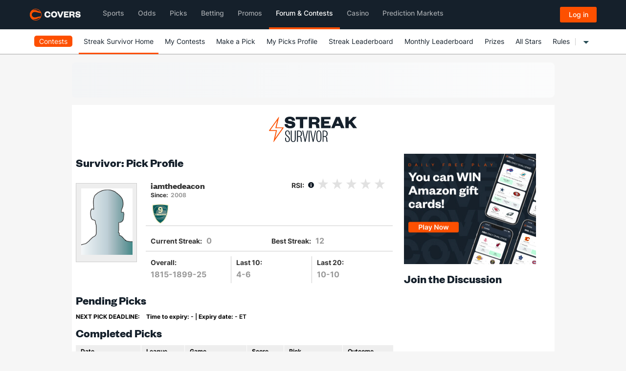

--- FILE ---
content_type: text/css
request_url: https://staging-contests.covers.com/content/sportsbook-banner.css
body_size: 1466
content:
:root{--sportsbook-banner-height:130px}@media(min-width:992px){:root{--sportsbook-banner-height:72px}}@-webkit-keyframes AnimationName{0%{background-position:99% 0}50%{background-position:2% 100%}100%{background-position:99% 0}}@-moz-keyframes AnimationName{0%{background-position:99% 0}50%{background-position:2% 100%}100%{background-position:99% 0}}@keyframes AnimationName{0%{background-position:99% 0}50%{background-position:2% 100%}100%{background-position:99% 0}}#sportsbook-banner{color:#fff;border-radius:.5rem;background:linear-gradient(270deg,#fff,#dee2e6);background-size:400% 400%;-webkit-animation:AnimationName 3s ease infinite;-moz-animation:AnimationName 3s ease infinite;animation:AnimationName 3s ease infinite}#sportsbook-banner .betting-widget-bonus:has(.betting-widget-tooltip-controller:hover) .betting-widget-tooltip{display:block;z-index:10}#sportsbook-banner .betting-widget-tooltip-controller{display:inline-block}#sportsbook-banner .betting-widget-tooltip{display:none;width:auto;position:absolute;background-color:#253341;border-radius:.5rem;padding:.5rem 1rem;font-size:.875rem;font-weight:400;line-height:22px;text-transform:none;text-align:left;box-shadow:0 1px 8px 0 rgba(33,37,45,.12)}#sportsbook-banner .bonus-offer-card .toplistPlayNow{color:#fff!important}.bonus-offer-card{display:flex;padding:1rem;flex-direction:column;justify-content:center;align-items:flex-start;background:#15202b;color:#fff;border-radius:.5rem;height:auto;min-height:72px}@media(min-width:992px){.bonus-offer-card{gap:1.5rem;flex-direction:row;align-items:center}}.bonus-offer-card.fallback-banner{height:auto;min-height:72px;background-color:#15202b;background-image:url("data:image/svg+xml,%3Csvg xmlns='http://www.w3.org/2000/svg' width='250' height='30' viewBox='0 0 1000 120'%3E%3Cg fill='none' stroke='%23222222' stroke-width='10' %3E%3Cpath d='M-500 75c0 0 125-30 250-30S0 75 0 75s125 30 250 30s250-30 250-30s125-30 250-30s250 30 250 30s125 30 250 30s250-30 250-30'/%3E%3Cpath d='M-500 45c0 0 125-30 250-30S0 45 0 45s125 30 250 30s250-30 250-30s125-30 250-30s250 30 250 30s125 30 250 30s250-30 250-30'/%3E%3Cpath d='M-500 105c0 0 125-30 250-30S0 105 0 105s125 30 250 30s250-30 250-30s125-30 250-30s250 30 250 30s125 30 250 30s250-30 250-30'/%3E%3Cpath d='M-500 15c0 0 125-30 250-30S0 15 0 15s125 30 250 30s250-30 250-30s125-30 250-30s250 30 250 30s125 30 250 30s250-30 250-30'/%3E%3Cpath d='M-500-15c0 0 125-30 250-30S0-15 0-15s125 30 250 30s250-30 250-30s125-30 250-30s250 30 250 30s125 30 250 30s250-30 250-30'/%3E%3Cpath d='M-500 135c0 0 125-30 250-30S0 135 0 135s125 30 250 30s250-30 250-30s125-30 250-30s250 30 250 30s125 30 250 30s250-30 250-30'/%3E%3C/g%3E%3C/svg%3E")}.bonus-offer-card img{max-width:168px;max-height:46px;width:100%;height:100%}.bonus-offer-card .betting-widget-bonus{position:relative;color:#fff;font-size:.875rem;font-style:normal;font-weight:600;line-height:27px;letter-spacing:0}@media(min-width:992px){.bonus-offer-card .betting-widget-bonus{font-size:1.125rem}}.bonus-offer-card .toplistPlayNow{text-decoration:none;border:none;outline:0;color:#fff;font-size:.875rem;font-style:normal;font-weight:600;width:auto;text-align:center;display:flex;height:40px;padding:0 12px;justify-content:center;align-items:center;border-radius:4px;border:1px solid #fd5000;background:#fd5000;text-wrap:nowrap}@media(min-width:992px){.bonus-offer-card .toplistPlayNow{font-size:1.125rem;gap:var(--spacing-space-200,8px);width:100%;max-width:240px}}.bonus-offer-card .toplistPlayNow:hover{background-color:#e14700}#bottom-div{display:flex;flex-direction:row;justify-content:space-between;align-items:center;width:100%;gap:24px}.betting-widget-bonus:has(.betting-widget-tooltip-controller:hover) .betting-widget-tooltip{display:block;z-index:10}@media(min-width:992px){#bottom-div,.bonus-offer-card{flex-direction:row;align-items:center}.bonus-offer-card .betting-widget-bonus{flex:1}.bonus-offer-card .toplistPlayNow{max-width:240px}}@media(max-width:991.98px){.bonus-offer-card img{max-width:112px!important;max-height:46px!important}}

--- FILE ---
content_type: text/css
request_url: https://staging-contests.covers.com/Survivor/Content/Site.css?v=5.0
body_size: 623
content:
/*
    THIS FILE IS AUTOMATICALLY GENERATED.
    -------------------------------------
    Edit the .less file, *NOT* this .css file.
*/
.cmg_contests_menu_survivor {
  color: #333;
}
tr.current-user {
  background-color: #FDA36F;
}
/* survivor make picks table*/
/*.cmg_contests_survivor #makePicksContainer tr th:nth-child(2) {
	width: 200px;	
}*/
/*.cmg_contests_survivor #makePicksContainer tr th:nth-child(5) {
	width: 100px;	
}*/
/* survivor completed picks table*/
#SurvivorPicksTable td {
  vertical-align: top;
  line-height: 18px;
  padding-bottom: 5px;
  padding-top: 5px;
}
#SurvivorPicksTable th:first-child,
#SurvivorPicksTable th:nth-child(2),
#SurvivorPicksTable th:nth-child(4),
#SurvivorPicksTable th:last-child {
  width: 35px;
}
/*#SurvivorPicksTable th:nth-child(3) {
    width: 150px;
}*/
.cmg_contests_search {
  top: 45px;
}
td .winner {
  font-weight: bold;
}

.cmg_survivor_description {padding-right: 15px; margin-top: -5px;}

.cmg_prize_name {margin-top:10px; font-size:14px;}

.cmg_prize_header{ margin-left:25px; margin-top:10px;}


--- FILE ---
content_type: image/svg+xml
request_url: https://staging-contests.covers.com/Content/images/streak_survivor.svg
body_size: 2446
content:
<svg width="180" height="70" viewBox="0 0 180 70" fill="none" xmlns="http://www.w3.org/2000/svg">
<rect width="180" height="70" fill="white"/>
<g clip-path="url(#clip0_882_93)">
<path d="M38.043 24.1258C38.2783 27.0121 40.6808 27.9998 43.4386 27.9998C45.7616 27.9998 47.2574 27.2319 47.2574 25.9536C47.2574 24.6015 45.8006 24.3818 43.9122 24.0535L39.3814 23.3274C35.3348 22.6319 32.4871 20.5148 32.4871 16.4961C32.4916 11.814 36.4288 9 42.6097 9C49.4591 9 53.1595 12.1061 53.278 17.2208L47.133 17.3307C46.9367 14.9549 45.0872 13.8532 42.5273 13.8532C40.3226 13.8532 39.0637 14.6572 39.0637 15.9397C39.0637 16.9983 40.0079 17.4003 41.5441 17.6562L46.2278 18.4241C51.4255 19.2587 53.786 21.7847 53.786 25.5488C53.786 30.4438 49.2208 32.8919 43.4326 32.8919C36.7016 32.8919 31.8921 29.8595 31.8921 24.3066L38.043 24.1258Z" fill="#15202B"/>
<path d="M63.2764 32.4564V14.5541H54.7739V9.43799H78.5518V14.5541H69.9294V32.4564H63.2764Z" fill="#15202B"/>
<path d="M97.1318 32.4564C96.6208 31.836 96.306 30.4102 96.1097 28.0357C95.9118 25.4054 94.6919 24.8197 92.4482 24.8197H87.9999V32.4564H81.4248V9.43799H93.944C100.36 9.43799 103.55 12.252 103.55 16.7463C103.55 20.107 101.301 22.2992 98.2739 22.6651C100.832 23.1394 102.33 24.4915 102.605 27.158C102.959 30.5924 103.077 31.6162 103.903 32.4564H97.1318ZM92.7629 20.0333C95.5971 20.0333 97.0149 19.3767 97.0149 17.2513C97.0149 15.3887 95.5971 14.4011 92.7629 14.4011H87.9999V20.0333H92.7629Z" fill="#15202B"/>
<path d="M126.028 32.4564H106.502V9.43799H125.674V14.5541H113.076V18.3196H122.8V23.362H113.076V27.3444H126.028V32.4564Z" fill="#15202B"/>
<path d="M144.492 9.43799L154.373 32.4564H147.246L145.397 28.0051H135.712L133.862 32.4564H127.13L137.011 9.43799H144.492ZM137.641 23.3592H143.468L140.634 16.5627H140.475L137.641 23.3592Z" fill="#15202B"/>
<path d="M172.008 32.4564L165.114 23.2855L162.948 25.4777V32.4564H156.261V9.43799H162.953V18.7577L171.851 9.43799H179.528L169.959 19.2307L180.001 32.4564H172.008Z" fill="#15202B"/>
<path d="M34.7716 52.1213V55.0424C34.7716 57.8564 35.8343 59.4269 37.919 59.4269C39.8884 59.4269 40.8326 57.8968 40.8326 55.5182C40.8326 52.814 39.731 51.9363 38.1948 50.5857L36.2704 48.8705C34.6952 47.4462 33.0421 46.0204 33.0421 42.5136C33.0421 39.5536 34.6173 37.2515 37.7272 37.2515C41.1908 37.2515 42.5697 39.5897 42.5697 43.0937V45.7227H40.7187V43.0241C40.7187 40.3214 39.8524 38.6772 37.7662 38.6772C35.7983 38.6772 34.971 40.1378 34.971 42.5136C34.971 45.2957 35.9557 46.0941 37.4904 47.4086L39.3803 49.0528C40.9945 50.4438 42.766 52.0866 42.766 55.5209C42.766 58.5533 41.0739 60.8555 37.97 60.8555C34.5049 60.8555 32.9312 58.4796 32.9312 54.9729V52.1213H34.7716Z" fill="#15202B"/>
<path d="M44.5767 55.0423V37.5435H46.5056V54.8629C46.5056 57.9314 47.4903 59.4296 49.6155 59.4296C51.7407 59.4296 52.7269 57.9314 52.7269 54.8629V37.5435H54.6558V55.0423C54.6558 58.1846 53.3564 60.8526 49.6155 60.8526C45.8746 60.8526 44.5767 58.1874 44.5767 55.0423Z" fill="#15202B"/>
<path d="M65.4411 60.5618C64.93 59.2098 64.8116 58.1512 64.6542 55.0089C64.4968 51.939 64.1431 50.4047 61.0332 50.4047H59.1433V60.5591H57.2144V37.5435H61.0002C65.7963 37.5435 67.4449 40.0654 67.4449 44.0116C67.4449 47.5545 65.8697 49.2724 63.3983 49.6744C66.114 50.1863 66.4677 52.2325 66.5861 54.9352C66.7045 57.6032 66.7825 59.1374 67.5318 60.5618H65.4411ZM60.9148 48.8704C64.4579 48.8704 65.4021 47.1164 65.4021 43.9379C65.4021 40.9417 64.4579 39.0791 60.9148 39.0791H59.1433V48.8704H60.9148Z" fill="#15202B"/>
<path d="M73.0004 60.5618L68.0439 37.5435H69.9729L73.8696 56.3972H74.0195L77.9163 37.5435H79.7673L74.8064 60.5618H73.0004Z" fill="#15202B"/>
<path d="M83.0778 37.5435V60.5618H81.1084V37.5435H83.0778Z" fill="#15202B"/>
<path d="M89.3759 60.5618L84.4165 37.5435H86.3454L90.2422 56.3972H90.3921L94.2889 37.5435H96.1398L91.1789 60.5618H89.3759Z" fill="#15202B"/>
<path d="M107.328 50.9529C107.328 57.2736 105.91 60.8555 102.052 60.8555C98.1947 60.8555 96.7769 57.2736 96.7769 50.9529V47.154C96.7769 40.8319 98.1947 37.2515 102.052 37.2515C105.91 37.2515 107.328 40.8319 107.328 47.154V50.9529ZM98.7852 51.6845C98.7852 56.4334 99.572 59.3198 102.052 59.3198C104.533 59.3198 105.32 56.4334 105.32 51.6845V46.4182C105.32 41.6693 104.533 38.7816 102.052 38.7816C99.572 38.7816 98.7852 41.6693 98.7852 46.4182V51.6845Z" fill="#15202B"/>
<path d="M117.917 60.5618C117.406 59.2098 117.288 58.1512 117.13 55.0089C116.98 51.939 116.618 50.4047 113.508 50.4047H111.618V60.5591H109.689V37.5435H113.469C118.265 37.5435 119.926 40.0654 119.926 44.0116C119.926 47.5545 118.35 49.2724 115.87 49.6744C118.587 50.1863 118.941 52.2325 119.059 54.9352C119.178 57.6032 119.256 59.1374 120.003 60.5618H117.917ZM113.389 48.8704C116.932 48.8704 117.886 47.1164 117.886 43.9379C117.886 40.9417 116.94 39.0791 113.389 39.0791H111.618V48.8704H113.389Z" fill="#15202B"/>
<path d="M20.6293 9.58424L15.3836 30.9278H29.2982C29.432 30.9312 29.5623 30.9682 29.6753 31.0349C29.7882 31.1016 29.8795 31.1955 29.9394 31.3067C29.9992 31.4178 30.0254 31.542 30.0152 31.6658C30.0049 31.7897 29.9586 31.9087 29.8812 32.01L9.6314 60.8553C9.46503 61.1641 8.96445 60.9318 9.04838 60.623L14.0483 38.2737H0.716749C0.582795 38.2707 0.452262 38.2339 0.33912 38.1672C0.225979 38.1006 0.134488 38.0067 0.0744407 37.8955C0.0143934 37.7843 -0.0119503 37.6601 -0.00177062 37.5361C0.00840905 37.4121 0.0547288 37.293 0.132231 37.1915L20.1302 9.27822C20.2142 9.04592 20.7133 9.20032 20.6308 9.58702L20.6293 9.58424Z" fill="#FD5000"/>
<path d="M16.9004 16.7729L2.83447 36.4098H16.3338L12.5345 53.394L27.1774 32.5344H13.0246L16.9004 16.7729Z" fill="url(#paint0_linear_882_93)"/>
</g>
<defs>
<linearGradient id="paint0_linear_882_93" x1="15.0059" y1="16.7729" x2="15.0059" y2="53.394" gradientUnits="userSpaceOnUse">
<stop offset="0.484375" stop-color="white"/>
<stop offset="0.625" stop-color="#F6F6F6"/>
</linearGradient>
<clipPath id="clip0_882_93">
<rect width="180" height="52" fill="white" transform="translate(0 9)"/>
</clipPath>
</defs>
</svg>
